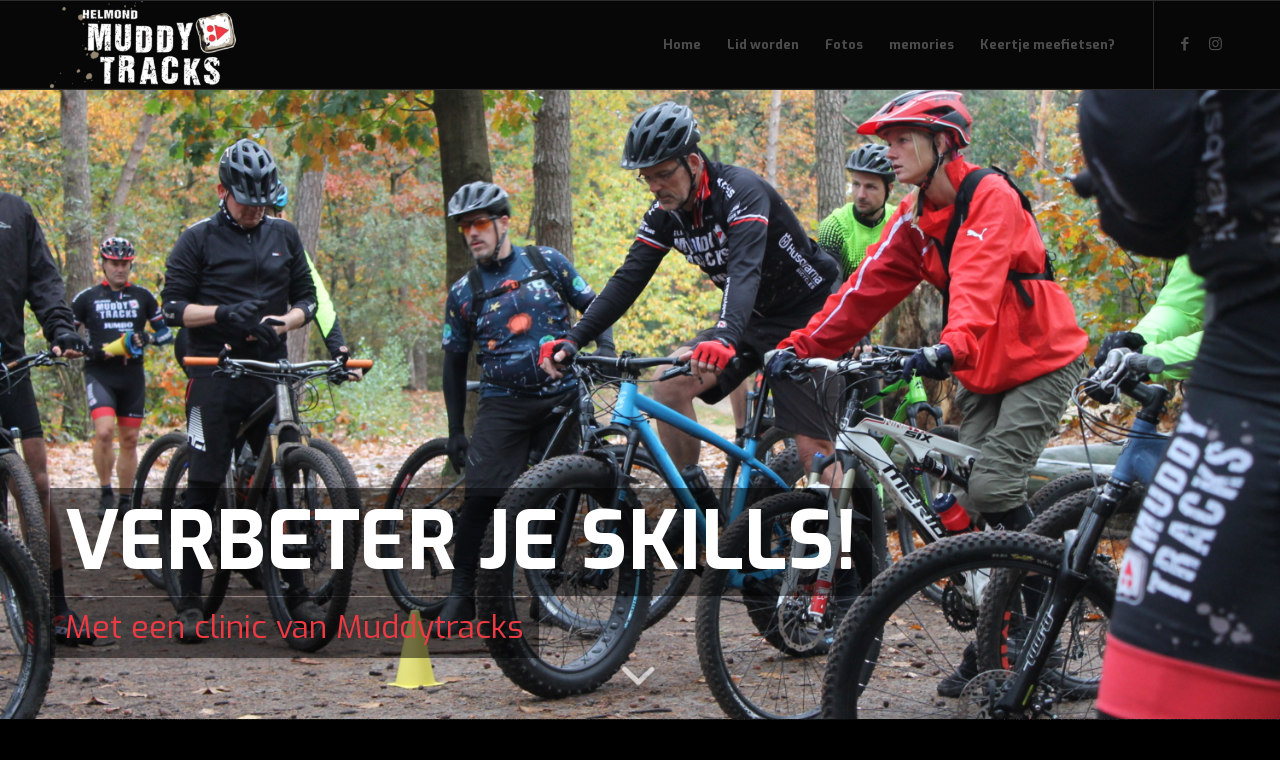

--- FILE ---
content_type: text/html; charset=UTF-8
request_url: https://muddytracks.nl/clinics/
body_size: 53260
content:
<!DOCTYPE html>
<html lang="nl-NL" class="html_stretched responsive av-preloader-active av-preloader-enabled av-custom-lightbox  html_header_top html_logo_left html_main_nav_header html_menu_right html_slim html_header_sticky html_header_shrinking html_mobile_menu_phone html_header_searchicon_disabled html_content_align_center html_header_unstick_top html_header_stretch_disabled html_av-overlay-side html_av-overlay-side-classic html_av-submenu-noclone html_entry_id_485 av-cookies-no-cookie-consent av-no-preview html_text_menu_active ">
<head>
<meta charset="UTF-8" />
<meta name="robots" content="index, follow" />


<!-- mobile setting -->
<meta name="viewport" content="width=device-width, initial-scale=1">

<!-- Scripts/CSS and wp_head hook -->
<title>Clinics &#8211; Muddytracks</title>
    <script>function spbImageResizer_writeCookie(){the_cookie=document.cookie,the_cookie&&window.devicePixelRatio>=2&&(the_cookie="spb_image_resizer_pixel_ratio="+window.devicePixelRatio+";"+the_cookie,document.cookie=the_cookie)}spbImageResizer_writeCookie();</script>
<meta name='robots' content='max-image-preview:large' />
	<style>img:is([sizes="auto" i], [sizes^="auto," i]) { contain-intrinsic-size: 3000px 1500px }</style>
	<link rel="alternate" type="application/rss+xml" title="Muddytracks &raquo; feed" href="https://muddytracks.nl/feed/" />
<link rel="alternate" type="application/rss+xml" title="Muddytracks &raquo; reacties feed" href="https://muddytracks.nl/comments/feed/" />
<link rel="alternate" type="application/rss+xml" title="Muddytracks &raquo; Clinics reacties feed" href="https://muddytracks.nl/clinics/feed/" />

<!-- google webfont font replacement -->

			<script type='text/javascript'>

				(function() {
					
					/*	check if webfonts are disabled by user setting via cookie - or user must opt in.	*/
					var html = document.getElementsByTagName('html')[0];
					var cookie_check = html.className.indexOf('av-cookies-needs-opt-in') >= 0 || html.className.indexOf('av-cookies-can-opt-out') >= 0;
					var allow_continue = true;
					var silent_accept_cookie = html.className.indexOf('av-cookies-user-silent-accept') >= 0;

					if( cookie_check && ! silent_accept_cookie )
					{
						if( ! document.cookie.match(/aviaCookieConsent/) || html.className.indexOf('av-cookies-session-refused') >= 0 )
						{
							allow_continue = false;
						}
						else
						{
							if( ! document.cookie.match(/aviaPrivacyRefuseCookiesHideBar/) )
							{
								allow_continue = false;
							}
							else if( ! document.cookie.match(/aviaPrivacyEssentialCookiesEnabled/) )
							{
								allow_continue = false;
							}
							else if( document.cookie.match(/aviaPrivacyGoogleWebfontsDisabled/) )
							{
								allow_continue = false;
							}
						}
					}
					
					if( allow_continue )
					{
						var f = document.createElement('link');
					
						f.type 	= 'text/css';
						f.rel 	= 'stylesheet';
						f.href 	= '//fonts.googleapis.com/css?family=Exo:900,700,400,100';
						f.id 	= 'avia-google-webfont';

						document.getElementsByTagName('head')[0].appendChild(f);
					}
				})();
			
			</script>
			<script type="text/javascript">
/* <![CDATA[ */
window._wpemojiSettings = {"baseUrl":"https:\/\/s.w.org\/images\/core\/emoji\/16.0.1\/72x72\/","ext":".png","svgUrl":"https:\/\/s.w.org\/images\/core\/emoji\/16.0.1\/svg\/","svgExt":".svg","source":{"concatemoji":"https:\/\/muddytracks.nl\/wp-includes\/js\/wp-emoji-release.min.js"}};
/*! This file is auto-generated */
!function(s,n){var o,i,e;function c(e){try{var t={supportTests:e,timestamp:(new Date).valueOf()};sessionStorage.setItem(o,JSON.stringify(t))}catch(e){}}function p(e,t,n){e.clearRect(0,0,e.canvas.width,e.canvas.height),e.fillText(t,0,0);var t=new Uint32Array(e.getImageData(0,0,e.canvas.width,e.canvas.height).data),a=(e.clearRect(0,0,e.canvas.width,e.canvas.height),e.fillText(n,0,0),new Uint32Array(e.getImageData(0,0,e.canvas.width,e.canvas.height).data));return t.every(function(e,t){return e===a[t]})}function u(e,t){e.clearRect(0,0,e.canvas.width,e.canvas.height),e.fillText(t,0,0);for(var n=e.getImageData(16,16,1,1),a=0;a<n.data.length;a++)if(0!==n.data[a])return!1;return!0}function f(e,t,n,a){switch(t){case"flag":return n(e,"\ud83c\udff3\ufe0f\u200d\u26a7\ufe0f","\ud83c\udff3\ufe0f\u200b\u26a7\ufe0f")?!1:!n(e,"\ud83c\udde8\ud83c\uddf6","\ud83c\udde8\u200b\ud83c\uddf6")&&!n(e,"\ud83c\udff4\udb40\udc67\udb40\udc62\udb40\udc65\udb40\udc6e\udb40\udc67\udb40\udc7f","\ud83c\udff4\u200b\udb40\udc67\u200b\udb40\udc62\u200b\udb40\udc65\u200b\udb40\udc6e\u200b\udb40\udc67\u200b\udb40\udc7f");case"emoji":return!a(e,"\ud83e\udedf")}return!1}function g(e,t,n,a){var r="undefined"!=typeof WorkerGlobalScope&&self instanceof WorkerGlobalScope?new OffscreenCanvas(300,150):s.createElement("canvas"),o=r.getContext("2d",{willReadFrequently:!0}),i=(o.textBaseline="top",o.font="600 32px Arial",{});return e.forEach(function(e){i[e]=t(o,e,n,a)}),i}function t(e){var t=s.createElement("script");t.src=e,t.defer=!0,s.head.appendChild(t)}"undefined"!=typeof Promise&&(o="wpEmojiSettingsSupports",i=["flag","emoji"],n.supports={everything:!0,everythingExceptFlag:!0},e=new Promise(function(e){s.addEventListener("DOMContentLoaded",e,{once:!0})}),new Promise(function(t){var n=function(){try{var e=JSON.parse(sessionStorage.getItem(o));if("object"==typeof e&&"number"==typeof e.timestamp&&(new Date).valueOf()<e.timestamp+604800&&"object"==typeof e.supportTests)return e.supportTests}catch(e){}return null}();if(!n){if("undefined"!=typeof Worker&&"undefined"!=typeof OffscreenCanvas&&"undefined"!=typeof URL&&URL.createObjectURL&&"undefined"!=typeof Blob)try{var e="postMessage("+g.toString()+"("+[JSON.stringify(i),f.toString(),p.toString(),u.toString()].join(",")+"));",a=new Blob([e],{type:"text/javascript"}),r=new Worker(URL.createObjectURL(a),{name:"wpTestEmojiSupports"});return void(r.onmessage=function(e){c(n=e.data),r.terminate(),t(n)})}catch(e){}c(n=g(i,f,p,u))}t(n)}).then(function(e){for(var t in e)n.supports[t]=e[t],n.supports.everything=n.supports.everything&&n.supports[t],"flag"!==t&&(n.supports.everythingExceptFlag=n.supports.everythingExceptFlag&&n.supports[t]);n.supports.everythingExceptFlag=n.supports.everythingExceptFlag&&!n.supports.flag,n.DOMReady=!1,n.readyCallback=function(){n.DOMReady=!0}}).then(function(){return e}).then(function(){var e;n.supports.everything||(n.readyCallback(),(e=n.source||{}).concatemoji?t(e.concatemoji):e.wpemoji&&e.twemoji&&(t(e.twemoji),t(e.wpemoji)))}))}((window,document),window._wpemojiSettings);
/* ]]> */
</script>
<style id='wp-emoji-styles-inline-css' type='text/css'>

	img.wp-smiley, img.emoji {
		display: inline !important;
		border: none !important;
		box-shadow: none !important;
		height: 1em !important;
		width: 1em !important;
		margin: 0 0.07em !important;
		vertical-align: -0.1em !important;
		background: none !important;
		padding: 0 !important;
	}
</style>
<link rel='stylesheet' id='wp-block-library-css' href='https://muddytracks.nl/wp-includes/css/dist/block-library/style.min.css' type='text/css' media='all' />
<style id='classic-theme-styles-inline-css' type='text/css'>
/*! This file is auto-generated */
.wp-block-button__link{color:#fff;background-color:#32373c;border-radius:9999px;box-shadow:none;text-decoration:none;padding:calc(.667em + 2px) calc(1.333em + 2px);font-size:1.125em}.wp-block-file__button{background:#32373c;color:#fff;text-decoration:none}
</style>
<style id='global-styles-inline-css' type='text/css'>
:root{--wp--preset--aspect-ratio--square: 1;--wp--preset--aspect-ratio--4-3: 4/3;--wp--preset--aspect-ratio--3-4: 3/4;--wp--preset--aspect-ratio--3-2: 3/2;--wp--preset--aspect-ratio--2-3: 2/3;--wp--preset--aspect-ratio--16-9: 16/9;--wp--preset--aspect-ratio--9-16: 9/16;--wp--preset--color--black: #000000;--wp--preset--color--cyan-bluish-gray: #abb8c3;--wp--preset--color--white: #ffffff;--wp--preset--color--pale-pink: #f78da7;--wp--preset--color--vivid-red: #cf2e2e;--wp--preset--color--luminous-vivid-orange: #ff6900;--wp--preset--color--luminous-vivid-amber: #fcb900;--wp--preset--color--light-green-cyan: #7bdcb5;--wp--preset--color--vivid-green-cyan: #00d084;--wp--preset--color--pale-cyan-blue: #8ed1fc;--wp--preset--color--vivid-cyan-blue: #0693e3;--wp--preset--color--vivid-purple: #9b51e0;--wp--preset--gradient--vivid-cyan-blue-to-vivid-purple: linear-gradient(135deg,rgba(6,147,227,1) 0%,rgb(155,81,224) 100%);--wp--preset--gradient--light-green-cyan-to-vivid-green-cyan: linear-gradient(135deg,rgb(122,220,180) 0%,rgb(0,208,130) 100%);--wp--preset--gradient--luminous-vivid-amber-to-luminous-vivid-orange: linear-gradient(135deg,rgba(252,185,0,1) 0%,rgba(255,105,0,1) 100%);--wp--preset--gradient--luminous-vivid-orange-to-vivid-red: linear-gradient(135deg,rgba(255,105,0,1) 0%,rgb(207,46,46) 100%);--wp--preset--gradient--very-light-gray-to-cyan-bluish-gray: linear-gradient(135deg,rgb(238,238,238) 0%,rgb(169,184,195) 100%);--wp--preset--gradient--cool-to-warm-spectrum: linear-gradient(135deg,rgb(74,234,220) 0%,rgb(151,120,209) 20%,rgb(207,42,186) 40%,rgb(238,44,130) 60%,rgb(251,105,98) 80%,rgb(254,248,76) 100%);--wp--preset--gradient--blush-light-purple: linear-gradient(135deg,rgb(255,206,236) 0%,rgb(152,150,240) 100%);--wp--preset--gradient--blush-bordeaux: linear-gradient(135deg,rgb(254,205,165) 0%,rgb(254,45,45) 50%,rgb(107,0,62) 100%);--wp--preset--gradient--luminous-dusk: linear-gradient(135deg,rgb(255,203,112) 0%,rgb(199,81,192) 50%,rgb(65,88,208) 100%);--wp--preset--gradient--pale-ocean: linear-gradient(135deg,rgb(255,245,203) 0%,rgb(182,227,212) 50%,rgb(51,167,181) 100%);--wp--preset--gradient--electric-grass: linear-gradient(135deg,rgb(202,248,128) 0%,rgb(113,206,126) 100%);--wp--preset--gradient--midnight: linear-gradient(135deg,rgb(2,3,129) 0%,rgb(40,116,252) 100%);--wp--preset--font-size--small: 13px;--wp--preset--font-size--medium: 20px;--wp--preset--font-size--large: 36px;--wp--preset--font-size--x-large: 42px;--wp--preset--spacing--20: 0.44rem;--wp--preset--spacing--30: 0.67rem;--wp--preset--spacing--40: 1rem;--wp--preset--spacing--50: 1.5rem;--wp--preset--spacing--60: 2.25rem;--wp--preset--spacing--70: 3.38rem;--wp--preset--spacing--80: 5.06rem;--wp--preset--shadow--natural: 6px 6px 9px rgba(0, 0, 0, 0.2);--wp--preset--shadow--deep: 12px 12px 50px rgba(0, 0, 0, 0.4);--wp--preset--shadow--sharp: 6px 6px 0px rgba(0, 0, 0, 0.2);--wp--preset--shadow--outlined: 6px 6px 0px -3px rgba(255, 255, 255, 1), 6px 6px rgba(0, 0, 0, 1);--wp--preset--shadow--crisp: 6px 6px 0px rgba(0, 0, 0, 1);}:where(.is-layout-flex){gap: 0.5em;}:where(.is-layout-grid){gap: 0.5em;}body .is-layout-flex{display: flex;}.is-layout-flex{flex-wrap: wrap;align-items: center;}.is-layout-flex > :is(*, div){margin: 0;}body .is-layout-grid{display: grid;}.is-layout-grid > :is(*, div){margin: 0;}:where(.wp-block-columns.is-layout-flex){gap: 2em;}:where(.wp-block-columns.is-layout-grid){gap: 2em;}:where(.wp-block-post-template.is-layout-flex){gap: 1.25em;}:where(.wp-block-post-template.is-layout-grid){gap: 1.25em;}.has-black-color{color: var(--wp--preset--color--black) !important;}.has-cyan-bluish-gray-color{color: var(--wp--preset--color--cyan-bluish-gray) !important;}.has-white-color{color: var(--wp--preset--color--white) !important;}.has-pale-pink-color{color: var(--wp--preset--color--pale-pink) !important;}.has-vivid-red-color{color: var(--wp--preset--color--vivid-red) !important;}.has-luminous-vivid-orange-color{color: var(--wp--preset--color--luminous-vivid-orange) !important;}.has-luminous-vivid-amber-color{color: var(--wp--preset--color--luminous-vivid-amber) !important;}.has-light-green-cyan-color{color: var(--wp--preset--color--light-green-cyan) !important;}.has-vivid-green-cyan-color{color: var(--wp--preset--color--vivid-green-cyan) !important;}.has-pale-cyan-blue-color{color: var(--wp--preset--color--pale-cyan-blue) !important;}.has-vivid-cyan-blue-color{color: var(--wp--preset--color--vivid-cyan-blue) !important;}.has-vivid-purple-color{color: var(--wp--preset--color--vivid-purple) !important;}.has-black-background-color{background-color: var(--wp--preset--color--black) !important;}.has-cyan-bluish-gray-background-color{background-color: var(--wp--preset--color--cyan-bluish-gray) !important;}.has-white-background-color{background-color: var(--wp--preset--color--white) !important;}.has-pale-pink-background-color{background-color: var(--wp--preset--color--pale-pink) !important;}.has-vivid-red-background-color{background-color: var(--wp--preset--color--vivid-red) !important;}.has-luminous-vivid-orange-background-color{background-color: var(--wp--preset--color--luminous-vivid-orange) !important;}.has-luminous-vivid-amber-background-color{background-color: var(--wp--preset--color--luminous-vivid-amber) !important;}.has-light-green-cyan-background-color{background-color: var(--wp--preset--color--light-green-cyan) !important;}.has-vivid-green-cyan-background-color{background-color: var(--wp--preset--color--vivid-green-cyan) !important;}.has-pale-cyan-blue-background-color{background-color: var(--wp--preset--color--pale-cyan-blue) !important;}.has-vivid-cyan-blue-background-color{background-color: var(--wp--preset--color--vivid-cyan-blue) !important;}.has-vivid-purple-background-color{background-color: var(--wp--preset--color--vivid-purple) !important;}.has-black-border-color{border-color: var(--wp--preset--color--black) !important;}.has-cyan-bluish-gray-border-color{border-color: var(--wp--preset--color--cyan-bluish-gray) !important;}.has-white-border-color{border-color: var(--wp--preset--color--white) !important;}.has-pale-pink-border-color{border-color: var(--wp--preset--color--pale-pink) !important;}.has-vivid-red-border-color{border-color: var(--wp--preset--color--vivid-red) !important;}.has-luminous-vivid-orange-border-color{border-color: var(--wp--preset--color--luminous-vivid-orange) !important;}.has-luminous-vivid-amber-border-color{border-color: var(--wp--preset--color--luminous-vivid-amber) !important;}.has-light-green-cyan-border-color{border-color: var(--wp--preset--color--light-green-cyan) !important;}.has-vivid-green-cyan-border-color{border-color: var(--wp--preset--color--vivid-green-cyan) !important;}.has-pale-cyan-blue-border-color{border-color: var(--wp--preset--color--pale-cyan-blue) !important;}.has-vivid-cyan-blue-border-color{border-color: var(--wp--preset--color--vivid-cyan-blue) !important;}.has-vivid-purple-border-color{border-color: var(--wp--preset--color--vivid-purple) !important;}.has-vivid-cyan-blue-to-vivid-purple-gradient-background{background: var(--wp--preset--gradient--vivid-cyan-blue-to-vivid-purple) !important;}.has-light-green-cyan-to-vivid-green-cyan-gradient-background{background: var(--wp--preset--gradient--light-green-cyan-to-vivid-green-cyan) !important;}.has-luminous-vivid-amber-to-luminous-vivid-orange-gradient-background{background: var(--wp--preset--gradient--luminous-vivid-amber-to-luminous-vivid-orange) !important;}.has-luminous-vivid-orange-to-vivid-red-gradient-background{background: var(--wp--preset--gradient--luminous-vivid-orange-to-vivid-red) !important;}.has-very-light-gray-to-cyan-bluish-gray-gradient-background{background: var(--wp--preset--gradient--very-light-gray-to-cyan-bluish-gray) !important;}.has-cool-to-warm-spectrum-gradient-background{background: var(--wp--preset--gradient--cool-to-warm-spectrum) !important;}.has-blush-light-purple-gradient-background{background: var(--wp--preset--gradient--blush-light-purple) !important;}.has-blush-bordeaux-gradient-background{background: var(--wp--preset--gradient--blush-bordeaux) !important;}.has-luminous-dusk-gradient-background{background: var(--wp--preset--gradient--luminous-dusk) !important;}.has-pale-ocean-gradient-background{background: var(--wp--preset--gradient--pale-ocean) !important;}.has-electric-grass-gradient-background{background: var(--wp--preset--gradient--electric-grass) !important;}.has-midnight-gradient-background{background: var(--wp--preset--gradient--midnight) !important;}.has-small-font-size{font-size: var(--wp--preset--font-size--small) !important;}.has-medium-font-size{font-size: var(--wp--preset--font-size--medium) !important;}.has-large-font-size{font-size: var(--wp--preset--font-size--large) !important;}.has-x-large-font-size{font-size: var(--wp--preset--font-size--x-large) !important;}
:where(.wp-block-post-template.is-layout-flex){gap: 1.25em;}:where(.wp-block-post-template.is-layout-grid){gap: 1.25em;}
:where(.wp-block-columns.is-layout-flex){gap: 2em;}:where(.wp-block-columns.is-layout-grid){gap: 2em;}
:root :where(.wp-block-pullquote){font-size: 1.5em;line-height: 1.6;}
</style>
<link rel='stylesheet' id='contact-form-7-css' href='https://muddytracks.nl/wp-content/plugins/contact-form-7/includes/css/styles.css' type='text/css' media='all' />
<link rel='stylesheet' id='mediaelement-css' href='https://muddytracks.nl/wp-includes/js/mediaelement/mediaelementplayer-legacy.min.css' type='text/css' media='all' />
<link rel='stylesheet' id='wp-mediaelement-css' href='https://muddytracks.nl/wp-includes/js/mediaelement/wp-mediaelement.min.css' type='text/css' media='all' />
<link rel='stylesheet' id='avia-merged-styles-css' href='https://muddytracks.nl/wp-content/uploads/dynamic_avia/avia-merged-styles-5a4a434c39888a682f466497b898da68---67ee3df11d4e9.css' type='text/css' media='all' />
<script type="text/javascript" src="https://muddytracks.nl/wp-includes/js/jquery/jquery.min.js" id="jquery-core-js"></script>
<script type="text/javascript" src="https://muddytracks.nl/wp-includes/js/jquery/jquery-migrate.min.js" id="jquery-migrate-js"></script>
<script type="text/javascript" src="https://muddytracks.nl/wp-content/plugins/strato-assistant/js/cookies.js" id="strato-assistant-wp-cookies-js"></script>
<script type="text/javascript" src="https://muddytracks.nl/wp-content/plugins/swift-framework/public/js/lib/imagesloaded.pkgd.min.js" id="imagesLoaded-js"></script>
<script type="text/javascript" src="https://muddytracks.nl/wp-content/plugins/swift-framework/public/js/lib/jquery.viewports.min.js" id="jquery-viewports-js"></script>
<script type="text/javascript" src="https://muddytracks.nl/wp-content/plugins/swift-framework/public/js/lib/jquery.smartresize.min.js" id="jquery-smartresize-js"></script>
<link rel="https://api.w.org/" href="https://muddytracks.nl/wp-json/" /><link rel="alternate" title="JSON" type="application/json" href="https://muddytracks.nl/wp-json/wp/v2/pages/485" /><link rel="EditURI" type="application/rsd+xml" title="RSD" href="https://muddytracks.nl/xmlrpc.php?rsd" />

<link rel="canonical" href="https://muddytracks.nl/clinics/" />
<link rel='shortlink' href='https://muddytracks.nl/?p=485' />
<link rel="alternate" title="oEmbed (JSON)" type="application/json+oembed" href="https://muddytracks.nl/wp-json/oembed/1.0/embed?url=https%3A%2F%2Fmuddytracks.nl%2Fclinics%2F" />
<link rel="alternate" title="oEmbed (XML)" type="text/xml+oembed" href="https://muddytracks.nl/wp-json/oembed/1.0/embed?url=https%3A%2F%2Fmuddytracks.nl%2Fclinics%2F&#038;format=xml" />
<link rel="profile" href="http://gmpg.org/xfn/11" />
<link rel="alternate" type="application/rss+xml" title="Muddytracks RSS2 Feed" href="https://muddytracks.nl/feed/" />
<link rel="pingback" href="https://muddytracks.nl/xmlrpc.php" />
<!--[if lt IE 9]><script src="https://muddytracks.nl/wp-content/themes/enfold/js/html5shiv.js"></script><![endif]-->
<link rel="icon" href="https://muddytracks.nl/wp-content/uploads/2021/07/muddy-schildje-small-copy.png" type="image/png">

<!-- To speed up the rendering and to display the site as fast as possible to the user we include some styles and scripts for above the fold content inline -->
<script type="text/javascript">'use strict';var avia_is_mobile=!1;if(/Android|webOS|iPhone|iPad|iPod|BlackBerry|IEMobile|Opera Mini/i.test(navigator.userAgent)&&'ontouchstart' in document.documentElement){avia_is_mobile=!0;document.documentElement.className+=' avia_mobile '}
else{document.documentElement.className+=' avia_desktop '};document.documentElement.className+=' js_active ';(function(){var e=['-webkit-','-moz-','-ms-',''],n='';for(var t in e){if(e[t]+'transform' in document.documentElement.style){document.documentElement.className+=' avia_transform ';n=e[t]+'transform'};if(e[t]+'perspective' in document.documentElement.style)document.documentElement.className+=' avia_transform3d '};if(typeof document.getElementsByClassName=='function'&&typeof document.documentElement.getBoundingClientRect=='function'&&avia_is_mobile==!1){if(n&&window.innerHeight>0){setTimeout(function(){var e=0,o={},a=0,t=document.getElementsByClassName('av-parallax'),i=window.pageYOffset||document.documentElement.scrollTop;for(e=0;e<t.length;e++){t[e].style.top='0px';o=t[e].getBoundingClientRect();a=Math.ceil((window.innerHeight+i-o.top)*0.3);t[e].style[n]='translate(0px, '+a+'px)';t[e].style.top='auto';t[e].className+=' enabled-parallax '}},50)}}})();</script><link rel="icon" href="https://muddytracks.nl/wp-content/uploads/2021/07/cropped-muddy-schildje-small-copy-32x32.png" sizes="32x32" />
<link rel="icon" href="https://muddytracks.nl/wp-content/uploads/2021/07/cropped-muddy-schildje-small-copy-192x192.png" sizes="192x192" />
<link rel="apple-touch-icon" href="https://muddytracks.nl/wp-content/uploads/2021/07/cropped-muddy-schildje-small-copy-180x180.png" />
<meta name="msapplication-TileImage" content="https://muddytracks.nl/wp-content/uploads/2021/07/cropped-muddy-schildje-small-copy-270x270.png" />
<style type='text/css'>
@font-face {font-family: 'entypo-fontello'; font-weight: normal; font-style: normal; font-display: auto;
src: url('https://muddytracks.nl/wp-content/themes/enfold/config-templatebuilder/avia-template-builder/assets/fonts/entypo-fontello.woff2') format('woff2'),
url('https://muddytracks.nl/wp-content/themes/enfold/config-templatebuilder/avia-template-builder/assets/fonts/entypo-fontello.woff') format('woff'),
url('https://muddytracks.nl/wp-content/themes/enfold/config-templatebuilder/avia-template-builder/assets/fonts/entypo-fontello.ttf') format('truetype'), 
url('https://muddytracks.nl/wp-content/themes/enfold/config-templatebuilder/avia-template-builder/assets/fonts/entypo-fontello.svg#entypo-fontello') format('svg'),
url('https://muddytracks.nl/wp-content/themes/enfold/config-templatebuilder/avia-template-builder/assets/fonts/entypo-fontello.eot'),
url('https://muddytracks.nl/wp-content/themes/enfold/config-templatebuilder/avia-template-builder/assets/fonts/entypo-fontello.eot?#iefix') format('embedded-opentype');
} #top .avia-font-entypo-fontello, body .avia-font-entypo-fontello, html body [data-av_iconfont='entypo-fontello']:before{ font-family: 'entypo-fontello'; }

@font-face {font-family: 'fontello'; font-weight: normal; font-style: normal; font-display: auto;
src: url('https://muddytracks.nl/wp-content/uploads/avia_fonts/fontello/fontello.woff2') format('woff2'),
url('https://muddytracks.nl/wp-content/uploads/avia_fonts/fontello/fontello.woff') format('woff'),
url('https://muddytracks.nl/wp-content/uploads/avia_fonts/fontello/fontello.ttf') format('truetype'), 
url('https://muddytracks.nl/wp-content/uploads/avia_fonts/fontello/fontello.svg#fontello') format('svg'),
url('https://muddytracks.nl/wp-content/uploads/avia_fonts/fontello/fontello.eot'),
url('https://muddytracks.nl/wp-content/uploads/avia_fonts/fontello/fontello.eot?#iefix') format('embedded-opentype');
} #top .avia-font-fontello, body .avia-font-fontello, html body [data-av_iconfont='fontello']:before{ font-family: 'fontello'; }
</style>

<!--
Debugging Info for Theme support: 

Theme: Enfold
Version: 4.8.2
Installed: enfold
AviaFramework Version: 5.0
AviaBuilder Version: 4.8
aviaElementManager Version: 1.0.1
ML:512-PU:66-PLA:12
WP:6.8.2
Compress: CSS:all theme files - JS:all theme files
Updates: disabled
PLAu:11
-->
</head>




<body id="top" class="wp-singular page-template-default page page-id-485 wp-theme-enfold  rtl_columns stretched exo swift-framework-v2.7.30 enfold-v4.8.2 avia-responsive-images-support" itemscope="itemscope" itemtype="https://schema.org/WebPage" >

	<div class='av-siteloader-wrap av-transition-enabled'><div class='av-siteloader-inner'><div class='av-siteloader-cell'><div class='av-siteloader'><div class='av-siteloader-extra'></div></div></div></div></div>
	<div id='wrap_all'>

	
<header id='header' class='all_colors header_color dark_bg_color  av_header_top av_logo_left av_main_nav_header av_menu_right av_slim av_header_sticky av_header_shrinking av_header_stretch_disabled av_mobile_menu_phone av_header_searchicon_disabled av_header_unstick_top av_bottom_nav_disabled  av_header_border_disabled'  role="banner" itemscope="itemscope" itemtype="https://schema.org/WPHeader" >

		<div  id='header_main' class='container_wrap container_wrap_logo'>
	
        <div class='container av-logo-container'><div class='inner-container'><span class='logo'><a href='https://muddytracks.nl/'><img src="https://muddytracks.nl/wp-content/uploads/logo-small-300x142.png" height="100" width="300" alt='Muddytracks' title='' /></a></span><nav class='main_menu' data-selectname='Selecteer een pagina'  role="navigation" itemscope="itemscope" itemtype="https://schema.org/SiteNavigationElement" ><div class="avia-menu av-main-nav-wrap av_menu_icon_beside"><ul id="avia-menu" class="menu av-main-nav"><li id="menu-item-954" class="menu-item menu-item-type-post_type menu-item-object-page menu-item-home menu-item-top-level menu-item-top-level-1"><a href="https://muddytracks.nl/" itemprop="url"><span class="avia-bullet"></span><span class="avia-menu-text">Home</span><span class="avia-menu-fx"><span class="avia-arrow-wrap"><span class="avia-arrow"></span></span></span></a></li>
<li id="menu-item-490" class="menu-item menu-item-type-post_type menu-item-object-page menu-item-top-level menu-item-top-level-2"><a href="https://muddytracks.nl/lid-worden/" itemprop="url"><span class="avia-bullet"></span><span class="avia-menu-text">Lid worden</span><span class="avia-menu-fx"><span class="avia-arrow-wrap"><span class="avia-arrow"></span></span></span></a></li>
<li id="menu-item-710" class="menu-item menu-item-type-post_type menu-item-object-page menu-item-top-level menu-item-top-level-3"><a href="https://muddytracks.nl/fotos/" itemprop="url"><span class="avia-bullet"></span><span class="avia-menu-text">Fotos</span><span class="avia-menu-fx"><span class="avia-arrow-wrap"><span class="avia-arrow"></span></span></span></a></li>
<li id="menu-item-1248" class="menu-item menu-item-type-post_type menu-item-object-page menu-item-top-level menu-item-top-level-4"><a href="https://muddytracks.nl/activiteiten/" itemprop="url"><span class="avia-bullet"></span><span class="avia-menu-text">memories</span><span class="avia-menu-fx"><span class="avia-arrow-wrap"><span class="avia-arrow"></span></span></span></a></li>
<li id="menu-item-1095" class="menu-item menu-item-type-post_type menu-item-object-page menu-item-top-level menu-item-top-level-5"><a href="https://muddytracks.nl/contact/" itemprop="url"><span class="avia-bullet"></span><span class="avia-menu-text">Keertje meefietsen?</span><span class="avia-menu-fx"><span class="avia-arrow-wrap"><span class="avia-arrow"></span></span></span></a></li>
<li class="av-burger-menu-main menu-item-avia-special ">
	        			<a href="#" aria-label="Menu" aria-hidden="false">
							<span class="av-hamburger av-hamburger--spin av-js-hamburger">
								<span class="av-hamburger-box">
						          <span class="av-hamburger-inner"></span>
						          <strong>Menu</strong>
								</span>
							</span>
							<span class="avia_hidden_link_text">Menu</span>
						</a>
	        		   </li></ul></div><ul class='noLightbox social_bookmarks icon_count_2'><li class='social_bookmarks_facebook av-social-link-facebook social_icon_1'><a target="_blank" aria-label="Link naar Facebook" href='https://www.facebook.com/muddytracksMTB' aria-hidden='false' data-av_icon='' data-av_iconfont='entypo-fontello' title='Facebook' rel="noopener"><span class='avia_hidden_link_text'>Facebook</span></a></li><li class='social_bookmarks_instagram av-social-link-instagram social_icon_2'><a target="_blank" aria-label="Link naar Instagram" href='https://instagram.com/muddytrackshelmond' aria-hidden='false' data-av_icon='' data-av_iconfont='entypo-fontello' title='Instagram' rel="noopener"><span class='avia_hidden_link_text'>Instagram</span></a></li></ul></nav></div> </div> 
		<!-- end container_wrap-->
		</div>
		<div class='header_bg'></div>

<!-- end header -->
</header>
		
	<div id='main' class='all_colors' data-scroll-offset='88'>

	<div id='fullscreen_slider_1'  class='avia-fullscreen-slider main_color   avia-builder-el-0  el_before_av_section  avia-builder-el-first   container_wrap fullsize' style=' '  ><a href='#next-section' title='' class='scroll-down-link av-control-default' aria-hidden='true' data-av_icon='' data-av_iconfont='entypo-fontello'></a><div   data-size='extra_large'  data-lightbox_size='large'  data-animation='slide'  data-conditional_play=''  data-ids='1029,1030,1051,1054'  data-video_counter='0'  data-autoplay='true'  data-bg_slider='true'  data-slide_height='100'  data-handle='av_fullscreen'  data-interval='9'  data-class=' '  data-el_id=''  data-css_id='fullscreen_slider_1'  data-scroll_down='aviaTBscroll_down'  data-control_layout='av-control-default'  data-custom_markup=''  data-perma_caption='aviaTBperma_caption'  data-autoplay_stopper=''  data-image_attachment=''  data-min_height='0px'  data-lazy_loading='disabled'  data-stretch=''  data-default-height='100'  class='avia-slideshow avia-slideshow-1 av-slider-scroll-down-active av-control-default av-default-height-applied avia-slideshow-extra_large av_fullscreen   avia-slide-slider '  itemprop="image" itemscope="itemscope" itemtype="https://schema.org/ImageObject" ><ul class='avia-slideshow-inner ' style='padding-bottom: 66.666666666667%;' ><li style='background-position:center center;' data-img-url='https://muddytracks.nl/wp-content/uploads/2021/06/IMG_2237-1500x1000.jpg' class=' slide-1 ' ><div data-rel='slideshow-1' class='avia-slide-wrap '   ></div></li><li style='background-position:center center;' data-img-url='https://muddytracks.nl/wp-content/uploads/2021/06/IMG_2452-1500x1000.jpg' class=' slide-2 ' ><div data-rel='slideshow-1' class='avia-slide-wrap '   ></div></li><li style='background-position:center center;' data-img-url='https://muddytracks.nl/wp-content/uploads/2021/06/IMG_2227-1500x1000.jpg' class=' slide-3 ' ><div data-rel='slideshow-1' class='avia-slide-wrap '   ></div></li><li style='background-position:center center;' data-img-url='https://muddytracks.nl/wp-content/uploads/2021/06/IMG_2245-1500x1000.jpg' class=' slide-4 ' ><div data-rel='slideshow-1' class='avia-slide-wrap '   ></div></li></ul><div class='avia-slideshow-arrows avia-slideshow-controls'><a href='#prev' class='prev-slide' aria-hidden='true' data-av_icon='' data-av_iconfont='entypo-fontello' aria-hidden="true" tabindex="-1">Vorige</a><a href='#next' class='next-slide' aria-hidden='true' data-av_icon='' data-av_iconfont='entypo-fontello' aria-hidden="true" tabindex="-1">Volgende</a></div><div class='avia-slideshow-dots avia-slideshow-controls'><a href='#1' class='goto-slide active' >1</a><a href='#2' class='goto-slide ' >2</a><a href='#3' class='goto-slide ' >3</a><a href='#4' class='goto-slide ' >4</a></div><div class = "caption_fullwidth av-slideshow-caption caption_bottom caption_bottom_framed caption_framed"><div class = "container caption_container"><div class = "slideshow_caption"><div class = "slideshow_inner_caption"><div class = "slideshow_align_caption"><h2  style='font-size:80px; ' class='avia-caption-title   av-mini-font-size-overwrite av-mini-font-size-26'  itemprop="name" >Verbeter je skills!</h2><div class='avia-caption-content  av-mini-font-size-overwrite av-mini-font-size-16 av_inherit_color'  itemprop="description"   style='font-size:32px; color:#ee3a43; '><p>Met een clinic van Muddytracks</p>
</div></div></div></div></div></div></div></div>
<div id='av_section_1'  class='avia-section main_color avia-section-default avia-no-border-styling  avia-full-stretch av-parallax-section av-section-color-overlay-active avia-bg-style-parallax  avia-builder-el-1  el_after_av_fullscreen  el_before_av_one_full   container_wrap fullsize' style=' '  data-section-bg-repeat='stretch'><div class='av-parallax' data-avia-parallax-ratio='0.3' ><div class='av-parallax-inner main_color  avia-full-stretch' style = 'background-repeat: no-repeat; background-image: url(https://muddytracks.nl/wp-content/uploads/2021/05/mud-small-168x300.png);background-attachment: scroll; background-position: center center; ' ></div></div><div class='av-section-color-overlay-wrap'><div class='av-section-color-overlay' style='opacity: 0.7; background-color: #000000; background-image: url(https://muddytracks.nl/wp-content/themes/enfold/images/background-images/grunge-big-light.png); background-repeat: repeat;'></div><div class='container' ><div class='template-page content  av-content-full alpha units'><div class='post-entry post-entry-type-page post-entry-485'><div class='entry-content-wrapper clearfix'>
<div class="flex_column av_one_full  flex_column_div av-zero-column-padding first  avia-builder-el-2  el_before_av_one_full  avia-builder-el-first  " style='border-radius:0px; '><section class="av_textblock_section "  itemscope="itemscope" itemtype="https://schema.org/CreativeWork" ><div class='avia_textblock  '   itemprop="text" ><h1>Clinics</h1>
</div></section></div><div class="flex_column av_one_full  flex_column_div av-zero-column-padding first  avia-builder-el-4  el_after_av_one_full  avia-builder-el-last  column-top-margin" style='border-radius:0px; '><section class="av_textblock_section "  itemscope="itemscope" itemtype="https://schema.org/CreativeWork" ><div class='avia_textblock   av-mini-font-size-overwrite av-mini-font-size-14'  style='font-size:18px; '  itemprop="text" ><h3><span style="color: #ee3a43;">AFGELAST:<br />
Zaterdag 27 mei 2023, van 09:00 tot ca. 12:30/13:00 (Helmond)</span></h3>
<p style="font-weight: 400;">Muddytracks organiseert op zaterdag 27 mei 2023 een mountainbike clinic o.l.v. een gecertificeerde begeleider.</p>
<p>Basistechniek; balans oefeningen, schakelen, remmen, bochten, kijktechniek, klimmen/dalen, los zand..<br />
En verder vooral een gezellige, sportieve ochtend en tevens een mooie gelegenheid om kennis te maken met onze club.</p>
<p style="font-weight: 400;">Deelname alleen op inschrijving.</p>
<p style="font-weight: 400;">Kosten €20,- incl. Koffie / thee / fris en gebak. Wordt je lid van Muddytracks dan krijg je het inschrijfgeld retour.</p>
<p style="font-weight: 400;">Deelname is met gebruik van eigen (deugdelijke) mountainbike. Op eigen risico, en gebruik van een helm is verplicht.</p>
<p style="font-weight: 400;">Tijdstip: 09:00 – 12:30/13:00<br />
Locatie: Grasveld bij Scouting Rijpelberg, Berkendonk 91, 5703 KB Helmond</p>
</div></section>
<div   class='hr hr-default   avia-builder-el-6  el_after_av_textblock  el_before_av_contact '><span class='hr-inner ' ><span class='hr-inner-style'></span></span></div>
<form action="https://muddytracks.nl/clinics/" method="post"  class="avia_ajax_form av-form-labels-hidden   avia-builder-el-7  el_after_av_hr  avia-builder-el-last   " data-avia-form-id="1" data-avia-redirect=''  id="contactclinic" ><h3 class=''>Meer info / aanmelden</h3><fieldset><p class='  first_form  form_element form_fullwidth' id='element_avia_1_1'><label for="avia_1_1">Voornaam <abbr class="required" title="vereist">*</abbr></label> <input name="avia_1_1" class="text_input is_empty" type="text" id="avia_1_1" value=""  placeholder='Voornaam*'/></p><p class='  first_form  form_element form_fullwidth' id='element_avia_2_1'><label for="avia_2_1">Achternaam <abbr class="required" title="vereist">*</abbr></label> <input name="avia_2_1" class="text_input is_empty" type="text" id="avia_2_1" value=""  placeholder='Achternaam*'/></p><p class='  first_form  form_element form_fullwidth' id='element_avia_3_1'><label for="avia_3_1">e-mailadres <abbr class="required" title="vereist">*</abbr></label> <input name="avia_3_1" class="text_input is_email" type="text" id="avia_3_1" value=""  placeholder='e-mailadres*'/></p><p class='  first_form  form_element form_fullwidth av-last-visible-form-element' id='element_avia_4_1'><label for="avia_4_1" class="textare_label hidden textare_label_avia_4_1">vraag / opmerking <abbr class="required" title="vereist">*</abbr></label><textarea  placeholder='vraag / opmerking*' name="avia_4_1" class="text_area is_empty" cols="40" rows="7" id="avia_4_1" ></textarea></p><p class="hidden"><input type="text" name="avia_5_1" class="hidden " id="avia_5_1" value="" /></p><p class="form_element "><input type="hidden" value="1" name="avia_generated_form1" /><input type="submit" value="Verzenden" class="button"  data-sending-label="Verzenden"/></p></fieldset></form><div id="ajaxresponse_1" class="ajaxresponse ajaxresponse_1 hidden"></div></div></div></div></div><!-- close content main div --></div></div></div><div id='after_section_1'  class='main_color av_default_container_wrap container_wrap fullsize' style=' '  ><div class='container' ><div class='template-page content  av-content-full alpha units'><div class='post-entry post-entry-type-page post-entry-485'><div class='entry-content-wrapper clearfix'><div class="flex_column av_one_full  flex_column_div av-zero-column-padding first  avia-builder-el-8  el_after_av_section  avia-builder-el-no-sibling  " style='-webkit-transform: scale(1.1); -ms-transform: scale(1.1); transform: scale(1.1); z-index: 4;border-radius:0px; '><div id='av-masonry-1' class='av-masonry  noHover av-fixed-size av-no-gap av-hover-overlay-active av-masonry-animation-active av-masonry-col-flexible av-caption-always av-caption-style-overlay av-masonry-gallery   av-orientation-square  '  ><div class='av-masonry-container isotope av-js-disabled ' ><div class='av-masonry-entry isotope-item av-masonry-item-no-image '></div><div id='av-masonry-1-item-1204' data-av-masonry-item='1204' class='av-masonry-entry isotope-item post-1204 attachment type-attachment status-inherit hentry  av-masonry-item-with-image'   itemprop="thumbnailUrl" ><div class='av-inner-masonry-sizer'></div><figure class='av-inner-masonry main_color'><div class="av-masonry-outerimage-container"><div class="av-masonry-image-container" style="background-image: url(https://muddytracks.nl/wp-content/uploads/2021/06/75144891_3029666153716298_234907605552594944_n-705x470.jpg);" title="bunnyhop" ></div></div><figcaption class='av-inner-masonry-content site-background'><div class='av-inner-masonry-content-pos'><div class='av-inner-masonry-content-pos-content'><div class='avia-arrow'></div><h3 class='av-masonry-entry-title entry-title '  itemprop="headline" >bunnyhop</h3></div></div></figcaption></figure></div><!--end av-masonry entry--><div id='av-masonry-1-item-1203' data-av-masonry-item='1203' class='av-masonry-entry isotope-item post-1203 attachment type-attachment status-inherit hentry  av-masonry-item-with-image'   itemprop="thumbnailUrl" ><div class='av-inner-masonry-sizer'></div><figure class='av-inner-masonry main_color'><div class="av-masonry-outerimage-container"><div class="av-masonry-image-container" style="background-image: url(https://muddytracks.nl/wp-content/uploads/2021/06/74567999_3029663387049908_2370910187495096320_n-705x470.jpg);" title="drop-off" ></div></div><figcaption class='av-inner-masonry-content site-background'><div class='av-inner-masonry-content-pos'><div class='av-inner-masonry-content-pos-content'><div class='avia-arrow'></div><h3 class='av-masonry-entry-title entry-title '  itemprop="headline" >drop-off</h3></div></div></figcaption></figure></div><!--end av-masonry entry--><div id='av-masonry-1-item-1202' data-av-masonry-item='1202' class='av-masonry-entry isotope-item post-1202 attachment type-attachment status-inherit hentry  av-masonry-item-with-image'   itemprop="thumbnailUrl" ><div class='av-inner-masonry-sizer'></div><figure class='av-inner-masonry main_color'><div class="av-masonry-outerimage-container"><div class="av-masonry-image-container" style="background-image: url(https://muddytracks.nl/wp-content/uploads/2021/06/74305684_3029662880383292_842699852222562304_n-705x470.jpg);" title="remmen" ></div></div><figcaption class='av-inner-masonry-content site-background'><div class='av-inner-masonry-content-pos'><div class='av-inner-masonry-content-pos-content'><div class='avia-arrow'></div><h3 class='av-masonry-entry-title entry-title '  itemprop="headline" >remmen</h3></div></div></figcaption></figure></div><!--end av-masonry entry--><div id='av-masonry-1-item-1201' data-av-masonry-item='1201' class='av-masonry-entry isotope-item post-1201 attachment type-attachment status-inherit hentry  av-masonry-item-with-image'   itemprop="thumbnailUrl" ><div class='av-inner-masonry-sizer'></div><figure class='av-inner-masonry main_color'><div class="av-masonry-outerimage-container"><div class="av-masonry-image-container" style="background-image: url(https://muddytracks.nl/wp-content/uploads/2021/06/73116197_3029662857049961_7561767632345497600_n-705x470.jpg);" title="balans" ></div></div><figcaption class='av-inner-masonry-content site-background'><div class='av-inner-masonry-content-pos'><div class='av-inner-masonry-content-pos-content'><div class='avia-arrow'></div><h3 class='av-masonry-entry-title entry-title '  itemprop="headline" >balans</h3></div></div></figcaption></figure></div><!--end av-masonry entry--><div id='av-masonry-1-item-1200' data-av-masonry-item='1200' class='av-masonry-entry isotope-item post-1200 attachment type-attachment status-inherit hentry  av-masonry-item-with-image'   itemprop="thumbnailUrl" ><div class='av-inner-masonry-sizer'></div><figure class='av-inner-masonry main_color'><div class="av-masonry-outerimage-container"><div class="av-masonry-image-container" style="background-image: url(https://muddytracks.nl/wp-content/uploads/2021/06/73066469_3029663543716559_7964402665813704704_n-705x529.jpg);" title="pauze" ></div></div><figcaption class='av-inner-masonry-content site-background'><div class='av-inner-masonry-content-pos'><div class='av-inner-masonry-content-pos-content'><div class='avia-arrow'></div><h3 class='av-masonry-entry-title entry-title '  itemprop="headline" >pauze</h3></div></div></figcaption></figure></div><!--end av-masonry entry--><div id='av-masonry-1-item-1199' data-av-masonry-item='1199' class='av-masonry-entry isotope-item post-1199 attachment type-attachment status-inherit hentry  av-masonry-item-with-image'   itemprop="thumbnailUrl" ><div class='av-inner-masonry-sizer'></div><figure class='av-inner-masonry main_color'><div class="av-masonry-outerimage-container"><div class="av-masonry-image-container" style="background-image: url(https://muddytracks.nl/wp-content/uploads/2021/06/72830702_3029664893716424_7029650317134266368_n-705x470.jpg);" title="bochten" ></div></div><figcaption class='av-inner-masonry-content site-background'><div class='av-inner-masonry-content-pos'><div class='av-inner-masonry-content-pos-content'><div class='avia-arrow'></div><h3 class='av-masonry-entry-title entry-title '  itemprop="headline" >bochten</h3></div></div></figcaption></figure></div><!--end av-masonry entry--><div id='av-masonry-1-item-1212' data-av-masonry-item='1212' class='av-masonry-entry isotope-item post-1212 attachment type-attachment status-inherit hentry  av-masonry-item-with-image'   itemprop="thumbnailUrl" ><div class='av-inner-masonry-sizer'></div><figure class='av-inner-masonry main_color'><div class="av-masonry-outerimage-container"><div class="av-masonry-image-container" style="background-image: url(https://muddytracks.nl/wp-content/uploads/2021/06/74808327_3029663620383218_7291130258281988096_n-705x529.jpg);" title="uitleg" ></div></div><figcaption class='av-inner-masonry-content site-background'><div class='av-inner-masonry-content-pos'><div class='av-inner-masonry-content-pos-content'><div class='avia-arrow'></div><h3 class='av-masonry-entry-title entry-title '  itemprop="headline" >uitleg</h3></div></div></figcaption></figure></div><!--end av-masonry entry--><div id='av-masonry-1-item-1221' data-av-masonry-item='1221' class='av-masonry-entry isotope-item post-1221 attachment type-attachment status-inherit hentry  av-masonry-item-with-image'   itemprop="thumbnailUrl" ><div class='av-inner-masonry-sizer'></div><figure class='av-inner-masonry main_color'><div class="av-masonry-outerimage-container"><div class="av-masonry-image-container" style="background-image: url(https://muddytracks.nl/wp-content/uploads/2021/06/73523587_3029663530383227_2525845922902966272_n-705x470.jpg);" title="klimmen" ></div></div><figcaption class='av-inner-masonry-content site-background'><div class='av-inner-masonry-content-pos'><div class='av-inner-masonry-content-pos-content'><div class='avia-arrow'></div><h3 class='av-masonry-entry-title entry-title '  itemprop="headline" >klimmen</h3></div></div></figcaption></figure></div><!--end av-masonry entry--></div></div></div></p>
</div></div></div><!-- close content main div --> <!-- section close by builder template -->		</div><!--end builder template--></div><!-- close default .container_wrap element -->		

	
				<footer class='container_wrap socket_color' id='socket'  role="contentinfo" itemscope="itemscope" itemtype="https://schema.org/WPFooter" >
                    <div class='container'>

                        <span class='copyright'>© 2025 Copyright - Muddytracks </span>

                        <ul class='noLightbox social_bookmarks icon_count_2'><li class='social_bookmarks_facebook av-social-link-facebook social_icon_1'><a target="_blank" aria-label="Link naar Facebook" href='https://www.facebook.com/muddytracksMTB' aria-hidden='false' data-av_icon='' data-av_iconfont='entypo-fontello' title='Facebook' rel="noopener"><span class='avia_hidden_link_text'>Facebook</span></a></li><li class='social_bookmarks_instagram av-social-link-instagram social_icon_2'><a target="_blank" aria-label="Link naar Instagram" href='https://instagram.com/muddytrackshelmond' aria-hidden='false' data-av_icon='' data-av_iconfont='entypo-fontello' title='Instagram' rel="noopener"><span class='avia_hidden_link_text'>Instagram</span></a></li></ul>
                    </div>

	            <!-- ####### END SOCKET CONTAINER ####### -->
				</footer>


					<!-- end main -->
		</div>
		
		<!-- end wrap_all --></div>

<a href='#top' title='Scroll naar bovenzijde' id='scroll-top-link' aria-hidden='true' data-av_icon='' data-av_iconfont='entypo-fontello'><span class="avia_hidden_link_text">Scroll naar bovenzijde</span></a>

<div id="fb-root"></div>

<script type="speculationrules">
{"prefetch":[{"source":"document","where":{"and":[{"href_matches":"\/*"},{"not":{"href_matches":["\/wp-*.php","\/wp-admin\/*","\/wp-content\/uploads\/*","\/wp-content\/*","\/wp-content\/plugins\/*","\/wp-content\/themes\/enfold\/*","\/*\\?(.+)"]}},{"not":{"selector_matches":"a[rel~=\"nofollow\"]"}},{"not":{"selector_matches":".no-prefetch, .no-prefetch a"}}]},"eagerness":"conservative"}]}
</script>

 <script type='text/javascript'>
 /* <![CDATA[ */  
var avia_framework_globals = avia_framework_globals || {};
    avia_framework_globals.frameworkUrl = 'https://muddytracks.nl/wp-content/themes/enfold/framework/';
    avia_framework_globals.installedAt = 'https://muddytracks.nl/wp-content/themes/enfold/';
    avia_framework_globals.ajaxurl = 'https://muddytracks.nl/wp-admin/admin-ajax.php';
/* ]]> */ 
</script>
 
 <style type='text/css'>
@media only screen and (max-width: 479px) { 
.responsive #top #wrap_all .av-mini-font-size-26{font-size:26px !important;} 
.responsive #top #wrap_all .av-mini-font-size-16{font-size:16px !important;} 
.responsive #top #wrap_all .av-mini-font-size-14{font-size:14px !important;} 
} 
</style>
<script type="text/javascript" src="https://muddytracks.nl/wp-includes/js/dist/hooks.min.js" id="wp-hooks-js"></script>
<script type="text/javascript" src="https://muddytracks.nl/wp-includes/js/dist/i18n.min.js" id="wp-i18n-js"></script>
<script type="text/javascript" id="wp-i18n-js-after">
/* <![CDATA[ */
wp.i18n.setLocaleData( { 'text direction\u0004ltr': [ 'ltr' ] } );
/* ]]> */
</script>
<script type="text/javascript" src="https://muddytracks.nl/wp-content/plugins/contact-form-7/includes/swv/js/index.js" id="swv-js"></script>
<script type="text/javascript" id="contact-form-7-js-translations">
/* <![CDATA[ */
( function( domain, translations ) {
	var localeData = translations.locale_data[ domain ] || translations.locale_data.messages;
	localeData[""].domain = domain;
	wp.i18n.setLocaleData( localeData, domain );
} )( "contact-form-7", {"translation-revision-date":"2025-11-30 09:13:36+0000","generator":"GlotPress\/4.0.3","domain":"messages","locale_data":{"messages":{"":{"domain":"messages","plural-forms":"nplurals=2; plural=n != 1;","lang":"nl"},"This contact form is placed in the wrong place.":["Dit contactformulier staat op de verkeerde plek."],"Error:":["Fout:"]}},"comment":{"reference":"includes\/js\/index.js"}} );
/* ]]> */
</script>
<script type="text/javascript" id="contact-form-7-js-before">
/* <![CDATA[ */
var wpcf7 = {
    "api": {
        "root": "https:\/\/muddytracks.nl\/wp-json\/",
        "namespace": "contact-form-7\/v1"
    },
    "cached": 1
};
/* ]]> */
</script>
<script type="text/javascript" src="https://muddytracks.nl/wp-content/plugins/contact-form-7/includes/js/index.js" id="contact-form-7-js"></script>
<script type="text/javascript" id="mediaelement-core-js-before">
/* <![CDATA[ */
var mejsL10n = {"language":"nl","strings":{"mejs.download-file":"Bestand downloaden","mejs.install-flash":"Je gebruikt een browser die geen Flash Player heeft ingeschakeld of ge\u00efnstalleerd. Zet de Flash Player plugin aan of download de nieuwste versie van https:\/\/get.adobe.com\/flashplayer\/","mejs.fullscreen":"Volledig scherm","mejs.play":"Afspelen","mejs.pause":"Pauzeren","mejs.time-slider":"Tijdschuifbalk","mejs.time-help-text":"Gebruik Links\/Rechts pijltoetsen om \u00e9\u00e9n seconde vooruit te spoelen, Omhoog\/Omlaag pijltoetsen om tien seconden vooruit te spoelen.","mejs.live-broadcast":"Live uitzending","mejs.volume-help-text":"Gebruik Omhoog\/Omlaag pijltoetsen om het volume te verhogen of te verlagen.","mejs.unmute":"Geluid aan","mejs.mute":"Dempen","mejs.volume-slider":"Volumeschuifbalk","mejs.video-player":"Videospeler","mejs.audio-player":"Audiospeler","mejs.captions-subtitles":"Bijschriften\/ondertitels","mejs.captions-chapters":"Hoofdstukken","mejs.none":"Geen","mejs.afrikaans":"Afrikaans","mejs.albanian":"Albanees","mejs.arabic":"Arabisch","mejs.belarusian":"Wit-Russisch","mejs.bulgarian":"Bulgaars","mejs.catalan":"Catalaans","mejs.chinese":"Chinees","mejs.chinese-simplified":"Chinees (Versimpeld)","mejs.chinese-traditional":"Chinees (Traditioneel)","mejs.croatian":"Kroatisch","mejs.czech":"Tsjechisch","mejs.danish":"Deens","mejs.dutch":"Nederlands","mejs.english":"Engels","mejs.estonian":"Estlands","mejs.filipino":"Filipijns","mejs.finnish":"Fins","mejs.french":"Frans","mejs.galician":"Galicisch","mejs.german":"Duits","mejs.greek":"Grieks","mejs.haitian-creole":"Ha\u00eftiaans Creools","mejs.hebrew":"Hebreeuws","mejs.hindi":"Hindi","mejs.hungarian":"Hongaars","mejs.icelandic":"IJslands","mejs.indonesian":"Indonesisch","mejs.irish":"Iers","mejs.italian":"Italiaans","mejs.japanese":"Japans","mejs.korean":"Koreaans","mejs.latvian":"Lets","mejs.lithuanian":"Litouws","mejs.macedonian":"Macedonisch","mejs.malay":"Maleis","mejs.maltese":"Maltees","mejs.norwegian":"Noors","mejs.persian":"Perzisch","mejs.polish":"Pools","mejs.portuguese":"Portugees","mejs.romanian":"Roemeens","mejs.russian":"Russisch","mejs.serbian":"Servisch","mejs.slovak":"Slovaaks","mejs.slovenian":"Sloveens","mejs.spanish":"Spaans","mejs.swahili":"Swahili","mejs.swedish":"Zweeds","mejs.tagalog":"Tagalog","mejs.thai":"Thais","mejs.turkish":"Turks","mejs.ukrainian":"Oekra\u00efens","mejs.vietnamese":"Vietnamees","mejs.welsh":"Wels","mejs.yiddish":"Jiddisch"}};
/* ]]> */
</script>
<script type="text/javascript" src="https://muddytracks.nl/wp-includes/js/mediaelement/mediaelement-and-player.min.js" id="mediaelement-core-js"></script>
<script type="text/javascript" src="https://muddytracks.nl/wp-includes/js/mediaelement/mediaelement-migrate.min.js" id="mediaelement-migrate-js"></script>
<script type="text/javascript" id="mediaelement-js-extra">
/* <![CDATA[ */
var _wpmejsSettings = {"pluginPath":"\/wp-includes\/js\/mediaelement\/","classPrefix":"mejs-","stretching":"responsive","audioShortcodeLibrary":"mediaelement","videoShortcodeLibrary":"mediaelement"};
/* ]]> */
</script>
<script type="text/javascript" src="https://muddytracks.nl/wp-includes/js/mediaelement/wp-mediaelement.min.js" id="wp-mediaelement-js"></script>
<script type="text/javascript" src="https://muddytracks.nl/wp-content/uploads/dynamic_avia/avia-footer-scripts-e2bd18532e9e1066cc3ae9f7f6ae6143---67ee3df1a2915.js" id="avia-footer-scripts-js"></script>
</body>
</html>
